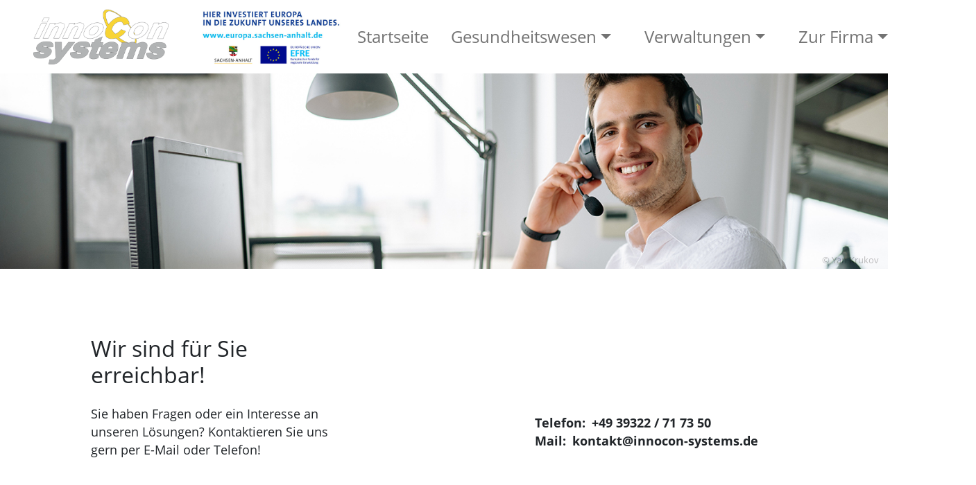

--- FILE ---
content_type: text/html; charset=ISO-8859-1
request_url: https://innocon-systems.de/wnf/navbar/wnf.php?oid=13
body_size: 2541
content:
<!DOCTYPE html>
<html lang="de">
<head>
<meta http-equiv="Content-Type" content="text/html; charset=iso-8859-1" />
<title>Innocon Systems GmbH</title>
<link rel="shortcut icon" type="image/x-icon" href="../../favicon.png" /><link rel="stylesheet" href="../customizing/layouts/inno21/layout.css" type="text/css"></link>
<link rel="stylesheet" href="../modules/bootstrap/bootstrap-5.0.0-beta3-dist/css/bootstrap.min.css" type="text/css"></link>
<link rel="stylesheet" href="../modules/fontawesome6/css/all.min.css" type="text/css"></link>
<link rel="stylesheet" href="../customizing/templates/wnf_fckeditor/fckeditor.css" type="text/css"></link>
<script type="text/javascript" src="../modules/jquery/js/jquery-3.4.1.min.js"></script>
<script type="text/javascript" src="../modules/bootstrap/bootstrap-5.0.0-beta3-dist/js/bootstrap.min.js"></script>
<script type="text/javascript" src="wnf.js"></script>
<script type="text/javascript" src="../customizing/layouts/inno21/layout.js"></script>
<script type="text/javascript">		var s_sid="";
		var i_oid="13";
		var b_login="";
		var i_loginCallOid="13"</script>
<meta name="author" content="wnfadmin" />
<meta name="copyright" content="wnfadmin" />

<meta http-equiv="Content-Style-Type" content="text/css" />
<meta name="designer" content="sdevic.de" />
<meta name="generator" content="WebNavigationFramework_3.9 (WNF)" />
<meta http-equiv="expires" content="43200">
<meta name="viewport" content="<width=device-width, initial-scale=1"></head>
<body>
<div class="container-fluid p-0"><nav class="navbar navbar-expand-lg navbar-light bg-white"><div class="container-fluid px-4 px-md-5"><a class="navbar-brand" href="wnf.php?oid=11&sid="><img src="../customizing/layouts/inno21/images/logo_innocon_120.png" aria-label="Innocon Systems GmbH Logo"><img src="../customizing/layouts/inno21/images/efre_website.jpg" aria-label="EFRE Foerderung"  class="ms-5"></a><button class="navbar-toggler" type="button" data-bs-toggle="collapse" data-bs-target="#navbarSupportedContent" aria-controls="navbarSupportedContent" aria-expanded="false" aria-label="Toggle navigation"><span class="navbar-toggler-icon"></span></button><div class="collapse navbar-collapse justify-content-end" id="navbarSupportedContent"><ul class="navbar-nav text-end">
<li class="nav-item fs-3"><a class="nav-link" href="wnf.php?oid=49">Startseite</a></li><li class="nav-item dropdown"><a class="nav-link dropdown-toggle fs-4 mx-md-3" href="#" id="oid_12" role="button" data-bs-toggle="dropdown" >Gesundheitswesen</a><ul class="dropdown-menu mx-md-4 p-3 shadow border-0"><li><a class="dropdown-item text-end text-md-start fs-4 m-1" href="wnf.php?oid=15&sid=">Zuweiserportale</a></li><li><a class="dropdown-item text-end text-md-start fs-4 m-1" href="wnf.php?oid=16&sid=">Patientenportale</a></li><li><a class="dropdown-item text-end text-md-start fs-4 m-1" href="wnf.php?oid=14&sid=">Digitale Formulare</a></li><li><a class="dropdown-item text-end text-md-start fs-4 m-1" href="wnf.php?oid=17&sid=">Digital Drucken & Signieren</a></li><li><a class="dropdown-item text-end text-md-start fs-4 m-1" href="wnf.php?oid=18&sid=">SMS & E-Mail Benachichtigungen</a></li><li><a class="dropdown-item text-end text-md-start fs-4 m-1" href="wnf.php?oid=19&sid=">Intelligente Benutzeridentifikation</a></li><li><a class="dropdown-item text-end text-md-start fs-4 m-1" href="wnf.php?oid=20&sid=">Materiallogistik</a></li></ul><li class="nav-item dropdown"><a class="nav-link dropdown-toggle fs-4 mx-md-3" href="#" id="oid_27" role="button" data-bs-toggle="dropdown" >Verwaltungen</a><ul class="dropdown-menu mx-md-4 p-3 shadow border-0"><li><a class="dropdown-item text-end text-md-start fs-4 m-1" href="wnf.php?oid=28&sid=">„Digitales Rathaus“</a></li><li><a class="dropdown-item text-end text-md-start fs-4 m-1" href="wnf.php?oid=29&sid=">Terminbuchungssystem</a></li><li><a class="dropdown-item text-end text-md-start fs-4 m-1" href="wnf.php?oid=34&sid=">Antragsdienste</a></li><li><a class="dropdown-item text-end text-md-start fs-4 m-1" href="wnf.php?oid=35&sid=">Digital Drucken & Signieren</a></li><li><a class="dropdown-item text-end text-md-start fs-4 m-1" href="wnf.php?oid=36&sid=">Serviceterminal</a></li><li><a class="dropdown-item text-end text-md-start fs-4 m-1" href="wnf.php?oid=37&sid=">SMS & E-Mail Benachichtigungen</a></li><li><a class="dropdown-item text-end text-md-start fs-4 m-1" href="wnf.php?oid=38&sid=">Digitaler Postversand</a></li></ul><li class="nav-item dropdown"><a class="nav-link dropdown-toggle fs-4 mx-md-3" href="#" id="oid_43" role="button" data-bs-toggle="dropdown" >Zur Firma</a><ul class="dropdown-menu mx-md-4 p-3 shadow border-0"><li><a class="dropdown-item text-end text-md-start fs-4 m-1" href="wnf.php?oid=44&sid=">Wer wir sind</a></li><li><a class="dropdown-item text-end text-md-start fs-4 m-1" href="wnf.php?oid=45&sid=">Wieder was Neues ...</a></li><li><a class="dropdown-item text-end text-md-start fs-4 m-1" href="wnf.php?oid=48&sid=">Pressemitteilungen</a></li><li><a class="dropdown-item text-end text-md-start fs-4 m-1" href="wnf.php?oid=46&sid=">Jobangebote</a></li><li><a class="dropdown-item text-end text-md-start fs-4 m-1" href="wnf.php?oid=47&sid=">Start-Up gründen</a></li></ul>
<li class="nav-item fs-3"><a class="nav-link" href="wnf.php?oid=13">Kontakt</a></li></ul></div></nav></div><div id="res"></div><main id="main">
<div class="tpl_13 " docnr="96" title="Header"><div><div class="position-relative">
  <img src="../customizing/layouts/inno21/images/Kontakt.jpg" class="img-fluid w-100 mb-md-5 pb-md-5 mb-5 img-hochformat" alt="Ein junger, freundlicher Mann mit Headset vor dem Computer im Büro">
  <p class="text-end m-0 p-0 mb-md-5 pb-md-5 mb-5 lh-base bildnachweisDark">© Yan Krukov</p>
</div>

<div class="container-fluid mx-md-0 px-md-0 mb-md-4 pb-md-4">
  <div class="row align-items-center gx-0">
    <div class="col-md-4 offset-md-1 px-4 lh-base">
      <h2 class="text-start mb-4">Wir sind für Sie erreichbar!</h2>
    </div>
   </div>
   <div class="row align-items-center gx-0">
    <div class="col-md-4 offset-md-1 px-4 lh-base">
      <p class="text-start">
Sie haben Fragen oder ein Interesse an unseren Lösungen? Kontaktieren Sie uns gern per E-Mail oder Telefon! </p>
    </div>
    <div class="col-md-4 offset-md-2 px-4 lh-base">
      <p class="text-start fw-bold">
Telefon:&#8194;+49 39322 / 71 73 50
<br>
Mail:&#8194;<a href="mailto:kontakt@innocon-systems.de?subject=Kontaktaufnahme%20aus%20dem%20Web" class="nav-link d-inline p-0 link-dark hoverUnderline">kontakt@innocon-systems.de</a></p>
    </div>
  </div>
</div></div></div>
<div class="tpl_13 " docnr="97" title="Footer Social Media"><div><div class="container-fluid mx-md-0 px-md-0 mt-md-5 py-5 mt-4 colorBlue">
  <div class="row py-md-5 gx-0">
    <div class="col-md-8 offset-md-2 px-4 lh-base">
      <h3 class="mb-4 text-light">Bleiben Sie auf dem Laufenden und folgen Sie uns auf Instagram!</h3>
      <a href="https://www.instagram.com/innocon.systems/?hl=de" target="_blank" class="btn btn-outline-secondary border-2 mt-md-3 colorWhite fs-5">Instagram</a>
    </div>
  </div>
</div></div></div></main><footer class="container-fluid my-5 mt-md-4 pt-md-3" id="foot">
	    <div class="row gx-0">
	        <div class="col-md-3 px-4 px-md-5 text-start lh-base">
	            <ul class="navbar-nav mb-3">
	                <li>Innocon Systems GmbH</li>
	                <li>Kirchstra&szlig;e 50</li>
	                <li>39590 Tangerm&uuml;nde</li>
	            </ul>
	        </div>
	        <div class="col-md-3 px-4 px-md-5 text-start lh-base">
	            <ul class="navbar-nav mb-3">
	                <li><a href="mailto:kontakt@innocon-systems.de?subject=Kontaktaufnahme%20aus%20dem%20Web" class="nav-link p-0 link-dark hoverUnderline">kontakt&commat;innocon-systems.de</a></li>
	                <li>Telefon: +49 39322 / 71 73 50</li>
	                <li><img class="mt-3 ms-4" src="../customizing/layouts/inno21/images/TR-Testmark_9000022534_DE_RGB_without-QR-Code.jpg"></li>
	            </ul>
	        </div>
	        <div class="col-md-3 px-4 px-md-5 text-start lh-base">
	            <ul class="navbar-nav mb-3">
	                <li>Folgen Sie uns bei</li>
	                <li><a href="https://twitter.com/gmbhinnocon?lang=de" class="nav-link p-0 link-dark hoverUnderline" target="_blank"><div class="openSansBold d-inline">Twitter</div> (Gesundheitswesen)</a></li>
                       <li><a href="https://twitter.com/irathaus?lang=de" class="nav-link p-0 link-dark hoverUnderline" target="_blank"><div class="openSansBold d-inline">Twitter</div> (Kommunalwesen)</a></li>
	                <li><a href="https://www.instagram.com/innocon.systems/?hl=de" class="nav-link p-0 link-dark hoverUnderline openSansBold" target="_blank">Instagram</a></li>
	            </ul>
	        </div>
	        <div class="col-md-3 px-4 px-md-5 text-start lh-base"><ul class="navbar-nav mb-3"><li><a href="wnf.php?oid=22&amp;sid=" class="nav-link p-0 link-dark hoverUnderline">Datenschutzerkl&auml;rung</a></li><li><a href="wnf.php?oid=21&amp;sid=" class="nav-link p-0 link-dark hoverUnderline">Impressum</a></li><li><a href="#" class="_login nav-link p-0 link-dark hoverUnderline">Login</a></li><li class="nav-link p-0 pt-1 madeIn">&#127465;&#127466; made in Tangerm&uuml;nde</li></ul></div></div><div class="row mt-2"><div class="col px-4 bnrlogin"></div></div></footer><div id="_loginBox"></div></div></body></html>

--- FILE ---
content_type: text/css
request_url: https://innocon-systems.de/wnf/customizing/layouts/inno21/layout.css
body_size: 2791
content:
@charset "ISO-8859-1";
/*@IMPORT url("reset.css");*/
@IMPORT url("gstyle.css");
@IMPORT url("fonts/rajdhani/rajdhani.css");
@IMPORT url("fonts/open-sans/import_open_sans.css");


body {
	text-align:center;
	font-family: 'Open Sans',Arial, Helvetica, sans-serif !important;
	font-size: 1.1rem !important;
	}	
/* Drucklayout */
@media print{
	body #wrapper #side,
	body #wrapper #add,
	body #wrapper #foot,
	body #wrapper #banner{
		display:none;
	}
	
	body .noPrint{
		display:none;
	}
}

/* Horizontale Scrollbalken enfernen 
.row {
	--bs-gutter-x: 0 !important;
}*/


/* Navbar*/
div#navbarSupportedContent li.fs-3 {
	font-size: calc(1.275rem + 0.3vw) !important;
}
@media (min-width: 1200px) {
	div#navbarSupportedContent li.fs-3 {
	    font-size: 1.5rem !important;
	}
}
.navbar-light .navbar-toggler {
	border-color: #fff !important;
	
}
a.navbar-brand > img {
	height: 80px !important;
}
@media (max-width:992px) {
	a.navbar-brand > img {
		height: 50px !important;
	}
}
.dropdown-item.active, .dropdown-item:active {
  background-color: #6c757d !important;
}


/* Farben */
.colorHC {
	color:#5b8cba !important;	
	border-color: #5b8cba !important;	
}
.colorHC:hover,
.btn-check:checked + .colorHC, .btn-check:active + .colorHC, 
.colorHC:active, .colorHC.active, .colorHC.dropdown-toggle.show, .colorHC.active {
	color:#ffffff !important;
	border-color: #5b8cba !important;
	background-color: #5b8cba !important;
	text-decoration: none;
}
.colorHCicon {
	color: #5b8cba !important;
}
.colorLOG {
	color:#c99e6b !important;	
	border-color: #c99e6b !important;
}	
.colorLOG:hover, 
.btn-check:checked + .colorLOG, .btn-check:active + .colorLOG, 
.colorLOG:active, .colorLOG.active, .colorLOG.dropdown-toggle.show .colorLOG.active {
	color:#ffffff !important;
	border-color: #c99e6b !important;
	background-color: #c99e6b !important;
	text-decoration: none;
}
.colorLOGicon {
	color: #c99e6b !important;
}
.colorGOV {
	color:#687260 !important;	
	border-color: #687260 !important;
}	
.colorGOV:hover, 
.btn-check:checked + .colorGOV, .btn-check:active + .colorGOV, 
.colorGOV:active, .colorGOV.active, .colorGOV.dropdown-toggle.show .colorGOV.active {
	color:#ffffff !important;
	border-color: #687260 !important;
	background-color: #687260 !important;
	text-decoration: none;
}
.colorGOVicon {
	color: #687260 !important;
}
.colorWhite {
	color: #fff !important;	
	border-color: #fff !important;
}
.colorWhite:hover, 
.btn-check:checked + .colorWhite, .btn-check:active + .colorWhite, 
.colorWhite:active, .colorWhite.active, .colorWhite.dropdown-toggle.show {
	color:#aebfc5 !important;
	border-color: #fff !important;
	background-color: #fff !important;
	text-decoration: none;
}
.colorBlueIcon {
	color: #aebfc5 !important;
}
.colorBlue {
	background-color: #aebfc5 !important;
}
.colorBlueSlider {
	color:#fff !important;
	background: #aebfc5 !important;	
	border-color: #aebfc5 !important;	
}
.colorBlueSlider:hover,
.btn-check:checked + .colorBlueSlider, .btn-check:active + .colorBlueSlider, 
.colorBlueSlider:active, .colorBlueSlider.active, .colorBlueSlider.dropdown-toggle.show {
	color:#ffffff !important;
	border-color: #aebfc5 !important;
	background-color: #aebfc5 !important;
	text-decoration: none;
}
.colorBlueButton {
	color:#aebfc5 !important;
	background: #fff !important;	
	border-color: #aebfc5 !important;	
}
.colorBlueButton:hover,
.btn-check:checked + .colorBlueButton, .btn-check:active + .colorBlueButton, 
.colorBlueButton:active, .colorBlueButton.active, .colorBlueButton.dropdown-toggle.show {
	color:#ffffff !important;
	border-color: #aebfc5 !important;
	background-color: #aebfc5 !important;
	text-decoration: none;
}
.colorDarkGray {
	background-color: #2e4263 !important;
}
.colorDarkGrayButton {
	color:#fff !important;
	background: #2e4263 !important;	
	border-color: #fff !important;	
}
.colorDarkGrayButton:hover,
.btn-check:checked + .colorDarkGrayButton, .btn-check:active + .colorDarkGrayButton, 
.colorDarkGrayButton:active, .colorDarkGrayButton.active, .colorDarkGrayButton.dropdown-toggle.show {
	color:#2e4263 !important;
	border-color: #fff !important;
	background-color: #fff !important;
	text-decoration: none;
}
.fc-HC {
	color:#5b8cba !important;
}
.fc-HC:hover {
	text-decoration: underline;
}
.fc-GOV {
	color:#687260 !important;
}
.fc-GOV:hover {
	text-decoration: underline;
}
.fc-LOG {
	color:#c99e6b !important;
}
.fc-LOG:hover {
	text-decoration: underline;
}
.fc-Blue {
	color: #aebfc5 !important;
}
.fc-Blue:hover {
	text-decoration: underline;
}
.pageHover:hover {
	text-decoration: underline;
}
.colorRefHC {
	color:#5b8cba !important;	
}
.colorRefHC:hover, .colorRefHC.active {
	text-decoration: underline;
}
.colorRefGOV {
	color:#687260 !important;	
}
.colorRefGOV:hover, .colorRefGOV.active {
	text-decoration: underline;
}
.colorRefLOG {
	color:#c99e6b !important;	
}
.colorRefLOG:hover, .colorRefLOG.active {
	text-decoration: underline;
}
.accordion-button:not(.collapsed) {
  color: #fefefe !important;
  background-color: #aebfc5 !important;
  box-shadow: none !important;
}
.accordion-button:not(.collapsed)::after {
  background-image: url("data:image/svg+xml,%3csvg xmlns='http://www.w3.org/2000/svg' viewBox='0 0 16 16' fill='%23fefefe'%3e%3cpath fill-rule='evenodd' d='M1.646 4.646a.5.5 0 0 1 .708 0L8 10.293l5.646-5.647a.5.5 0 0 1 .708.708l-6 6a.5.5 0 0 1-.708 0l-6-6a.5.5 0 0 1 0-.708z'/%3e%3c/svg%3e") !important;
}
.accordion-button:focus {
  border-color: none !important;
  box-shadow: none !important;
}




/* Nomic Logo */
.rajdhani {
	font-family: 'Rajdhani', Arial, Helvetica, sans-serif !important;
	font-size: 2.2rem;
	font-weight: bold !important;
	color: #fff;
}
.colorNomic {
	color: #0716a3;
}


/* Font*/
.openSansBold {
	font-weight: 700 !important;
}

/* sticky button */
.stickyButton {
	position: fixed;
	z-index: 9;
	bottom: 15px;
	left: calc(100% - 75px);
	width: 60px;
	height: 60px;
	visibility: visible;
	background-color: #f8d434 !important;
	border-radius: 50% !important;
}
button i.fa-bell-on {
	animation-name: ringBell;
	animation-duration: 1s;
	animation-direction:alternate-reverse;
	animation-iteration-count: infinite;
}
@keyframes ringBell {
	from {transform: rotate(-45deg)}
	to {transform: rotate(45deg)}
}


	
/* Slider & Header */
.catHeader,
#landingSlide .carousel-item {
    height: 80vh;
    transition-property: transform;
    transition-duration:1s;
    transition-timing-function:ease;
    trasnition-delay:1s
}

.catHeader > img,
.carousel-item > div.grayscale,
.carousel-item > div.grayscale > img.background {
    height: 100%;
    object-fit: cover;
    object-position:top;
}
.catHeader > .catCaption,
.carousel-item > .carousel-caption{
	bottom:10% !important;
	left: 5% !important;
	right: 5% !important;
}
.catHeader > .catCaption > img,
.carousel-item > .carousel-caption > img{
	width:140px;
}
.catHeader > .catCaption > div.divider,
.carousel-item > .carousel-caption > hr.divider{
	width: 15%;
	height: 5px;
	opacity: 1;
}
.catHeader > .catCaption > h5,
.carousel-item > .carousel-caption > h5 {
	font-size:4rem;
	hyphens:auto;
}
#bildHCslider {
  background: linear-gradient(to right, rgba(0,0,0,.5) ,transparent 80%),
              url('images/startseite_kliniken.jpg') no-repeat center center / cover;
}
#bildGOVslider {
  background: linear-gradient(to right, rgba(0,0,0,.5) ,transparent 80%),
              url('images/startseite_behoerden.jpg') no-repeat center center / cover;
}
#bildLOGslider {
  background: linear-gradient(to right, rgba(0,0,0,.5) ,transparent 80%),
              url('images/startseite_logistik.jpg') no-repeat center center / cover;
}
.bildnachweis {
	position: absolute;
	bottom: 1% !important;
	right: 1% !important;
	color: rgba(255,255,255,.25);
	font-size: 0.8rem;
}
.bildnachweisDark {
	position: absolute;
	bottom: 1% !important;
	right: 1% !important;
	color: rgba(0,0,0,.25);
	font-size: 0.8rem;
}

@media (max-aspect-ratio: 1/1) {
	.catHeader > .catCaption,
	.carousel-item > .carousel-caption{
		bottom:5% !important;
		left: 7% !important;
		right: 7% !important;
	}
	#bildHCslider {
  		background: linear-gradient(to top, rgba(0,0,0,.6) ,transparent 100%),
            		url('images/hochformat_startseite_klinik.jpg') no-repeat center center / cover;
		}
	#bildGOVslider {
  		background: linear-gradient(to top, rgba(0,0,0,.6) ,transparent 100%),
              		url('images/hochformat_startseite_behoerden.jpg') no-repeat center center / cover;
		}
	#bildLOGslider {
  		background: linear-gradient(to top, rgba(0,0,0,.6) ,transparent 100%),
              		url('images/hochformat_startseite_logistik.jpg') no-repeat center center / cover;
		}
	.catHeader > .catCaption > img,
	.carousel-item > .carousel-caption > img{
		width:80px;
	}
	.catHeader > .catCaption > div.divider,
	.carousel-item > .carousel-caption > hr.divider{
		width: 40%;
		height: 5px;
		opacity: 1;
	}
}



/* product-cards */
div.products div.card > i{
	font-size: 5rem;
}


div#chevron-down{
	font-size:4em;
	color:#e0e0e0;
}

/* Text + Bild Dokumente*/
.eyeimg > img {
    height: 100%;
    width: 100%;
    object-fit: cover;
} 
.radius {
	border-radius: 20px;
}



	
/* MAIN-CONTENT */

/* Produktuebersichten */
#bildHC {
  background: linear-gradient(to right, rgba(0,0,0,.5) ,transparent 80%),
              url('images/HC_produktuebersicht_header.jpg') no-repeat center center / cover;
}
#bildGOV {
  background: linear-gradient(to right, rgba(0,0,0,.5) ,transparent 80%),
              url('images/startseite_behoerden.jpg') no-repeat center center / cover;
}
#bildLOG {
  background: linear-gradient(to right, rgba(0,0,0,.5) ,transparent 80%),
              url('images/I_produktuebersicht_header.jpg') no-repeat center center / cover;
}

.view70 {
    height: 70vh;
}


@media (max-aspect-ratio: 1/1) {
	#bildHC {
  		background: linear-gradient(to top, rgba(0,0,0,.6) ,transparent 100%),
            		url('images/hochformat_produktuebersicht_HC.jpg') no-repeat center center / cover;  		
		}
	#bildGOV {
  		background: linear-gradient(to top, rgba(0,0,0,.6) ,transparent 100%),
              		url('images/hochformat_startseite_behoerden.jpg') no-repeat center center / cover;
		}
	#bildLOG {
  		background: linear-gradient(to top, rgba(0,0,0,.6) ,transparent 100%),
              		url('images/hochformat_produktuebersicht_I.jpg') no-repeat center center / cover;
		}
	.img-hochformat {
		height: 15vh !important;
		object-fit: cover;
	}
} 

/* FOOTER */
div#foot div.row div.bnrlogin button a {
	text-decoration: none;
	color: #fff;
}
button.colorBlueSlider a {
	color: #fff;
	text-decoration: none;
}
.madeIn {
	font-size: .9rem;
}
/*
div#foot{
	background: #8d908c;
}

div#foot ul{
	margin-bottom:0px;
}
	
div#foot ul li a{
	color:#ffffff;	
	text-decoration:none;
}
a.hoverUnderline:hover {
    text-decoration: underline;
}

@media(max-height:700px){
	.catHeader > .catCaption,
	.carousel-item > .carousel-caption{
		bottom:15%;
	}
}*/
@media(max-width:768px){
	/*.catHeader > .catCaption,
	.carousel-item > .carousel-caption{
		bottom:15%;
	}*/
	.catHeader > .catCaption > h5,
	.carousel-item > .carousel-caption > h5 {
		font-size:2.5rem;
	}	
	.displayNone {
	visibility: hidden;
	}
	
	.dropdown-item {
	padding: .25rem 0 !important;
	white-space: break-spaces !important;
	}
}

/* Paragraphen */
p {
	hyphens: auto;
	hyphenate-limit-chars: auto 3;
	hyphenate-limit-lines: 4;
	-webkit-hyphens: auto;
	-webkit-hyphenate-limit-chars: 2 3;
	-webkit-hyphenate-limit-lines: 4;
	-ms-hyphens: auto;
	-ms-hyphenate-limit-chars: auto 3;
	-ms-hyphenate-limit-lines: 4;
}

h2 {
	hyphens: auto;
	hyphenate-limit-chars: auto 3;
	hyphenate-limit-lines: 4;
	-webkit-hyphens: auto;
	-webkit-hyphenate-limit-chars: 2 3;
	-webkit-hyphenate-limit-lines: 4;
	-ms-hyphens: auto;
	-ms-hyphenate-limit-chars: auto 3;
	-ms-hyphenate-limit-lines: 4;
}

.title {
	font-size: 3rem !important;
	hyphens: auto;
}
@media(max-width:768px){
	.title {
	font-size: calc(1.425rem + 2.1vw) !important;
	hyphens: auto;
}
}



--- FILE ---
content_type: text/css
request_url: https://innocon-systems.de/wnf/customizing/templates/wnf_fckeditor/fckeditor.css
body_size: 710
content:
@CHARSET "ISO-8859-1";

div.tpl_13 > div > h5{
	padding-left:0px;
}

div.tpl_13 > div{
	line-height: 2em;
}

div.tpl_13 ul {
	margin:0px 0px 0px 15px;
	
	list-style-type: disc;
	list-style-position:inside;
}
/* CG20240722 Problem mit FontAwesome-Update -> wieder Standard-ListItems
div.tpl_13 ul li{
	position:relative;
	padding-left:25px;
	display:block;
	width:auto;
}
div.tpl_13 ul li:before{
	margin-right:10px;
	content: "\f101" ;
	font-family: FontAwesome;
	left:0px;
	position:absolute;
}*/
div.tpl_13 ul li ul li:before{
	content: "\f105" ;
	font-family: FontAwesome;
	position:absolute;
	left:0px;
}
div.tpl_13 ul li>p{
	margin:0px;
}


div.tpl_13 ol{
	margin:0px 0px 0px 20px;
	list-style:decimal;
}

/* Option: auf_zuklappen */
div.tpl_13 > h4 >i{
	display:none;
	margin-right:5px;
	color:#999999;
}
div.tpl_13 .tglu{
	padding:6px 0px 2px 25px;
	border:1px solid #eeeeee;
	min-height:1em;
	cursor:pointer;	
}

div.tpl_13 > h4.tglu:not(.activ) >i.fa-chevron-right{
	display:inline-block;
}
div.tpl_13 > h4.tglu.activ >i.fa-chevron-down{
	display:inline-block;
}
div.tpl_13 .tglu div{
	float:left;
	margin-left:-22px;
	margin-top:-8px;
	width:27px;
	height:30px;
	background:url("images/krpfeil_rechts_kl.png") no-repeat 4px 8px;
	}
	
div.tpl_13 .tglu:hover div{
	background:url("images/krpfeil_rechts_gr.png") no-repeat 2px 6px;
	}
div.tpl_13 .activ div{
	background:url("images/krpfeil_unten_kl.png") no-repeat 4px 8px;
	}
div.tpl_13 .activ:hover div{
	background:url("images/krpfeil_unten_gr.png") no-repeat 2px 6px;
	}
	
	
	
div.tpl_13 table td{
	padding:5px;
}	
div.tpl_13 table thead tr{
	background-color:#dde9d6;
}
div.tpl_13 table.ausbildungsorte{
	font-size:13px;	
}
div.tpl_13 table.ausbildungsorte thead tr th {
	font-size:15px;
	weight:700;
}


--- FILE ---
content_type: text/css
request_url: https://innocon-systems.de/wnf/customizing/layouts/inno21/gstyle.css
body_size: 1536
content:
@CHARSET "ISO-8859-1";
/* globale Layouteinstellungen */


sup{
	font-size:0.8em;
	vertical-align:super;
}
sub{
	font-size:0.8em;
	vertical-align:sub;
}
strong{
	font-weight:700;
}
em{
	font-style:italic;
}
u {
	text-decoration:underline;
}
p {
	margin: 8px 0px 8px 0px;
}

/* Tabellenlayout */
	/*header*/
[border="1"] tbody tr th{
	border:1px solid #000000;
	border-collapse:collapse;
	background:#eaeaea;
}

	/*zellen*/
[border="1"] td{
	border:1px solid #000000;
	border-collapse:collapse;
}

a {
	text-decoration:none;
}
a:hover {
	text-decoration:underline;
}
div#main a{
	
	color:#333333;
}
div#side a,
div#add a{
	color:#5b7981;
	/*2e743b*/
}

/* inner Headlines */

#main [docnr] ol, 
#main [docnr] ul{
	margin-left:20px;
}

#main [docnr] ol{
	list-style:decimal outside none;
}

#main [docnr] ul{
	list-style:disc outside none;
}

/* Content der Templates */
div#main > div > div{
	/*margin:5px 0px 0px 0px;*/

}
div#side > div > div{
	margin:5px 0px 0px 0px;
	color:#5b7981;
	font-size:0.9em;
}

/* LOGIN-Dialog */
/* http://www.alessioatzeni.com/blog/login-box-modal-dialog-window-with-css-and-jquery/ */

div#login-box a { 
	display:inline-block;
	position:absolute;
	top:-20px;
	right:-20px;
	width:30px;
	height:30px;
	text-decoration:none; 
	color:#00c6ff;
	background:url(images/close_pop.png) no-repeat;
}

div#login-box .btn-sign {
	width:460px;
	margin-bottom:20px;
	margin:0 auto;
	padding:20px;
	border-radius:5px;
	background: -moz-linear-gradient(center top, #00c6ff, #018eb6);
    background: -webkit-gradient(linear, left top, left bottom, from(#00c6ff), to(#018eb6));
	background:  -o-linear-gradient(top, #00c6ff, #018eb6);
    filter: progid:DXImageTransform.Microsoft.gradient(startColorStr='#00c6ff', EndColorStr='#018eb6');
	text-align:center;
	font-size:36px;
	color:#fff;
	text-transform:uppercase;
}
#mask {
	display: none;
	background: #000; 
	position: fixed; left: 0; top: 0; 
	z-index: 10;
	width: 100%; height: 100%;
	opacity: 0.8;
	z-index: 999;
}

div#_loginBox .login-popup{
	display:none;
	background: #333;
	padding: 10px; 	
	border: 2px solid #ddd;
	float: left;
	font-size: 1.2em;
	position: fixed;
	top: 50%; left: 50%;
	z-index: 99999;
	box-shadow: 0px 0px 20px #999;
	-moz-box-shadow: 0px 0px 20px #999; /* Firefox */
    -webkit-box-shadow: 0px 0px 20px #999; /* Safari, Chrome */
	border-radius:3px 3px 3px 3px;
    -moz-border-radius: 3px; /* Firefox */
    -webkit-border-radius: 3px; /* Safari, Chrome */
}

div#login-box fieldset { 
	border:none; 
}

div#login-box form.signin .textbox label { 
	display:block; 
	padding-bottom:7px; 
}

div#login-box form.signin .textbox span { 
	display:block;
}

div#login-box form.signin p, form.signin span { 
	color:#999; 
	font-size:11px; 
	line-height:18px;
} 

div#login-box form.signin .textbox input { 
	background:#666666; 
	border-bottom:1px solid #333;
	border-left:1px solid #000;
	border-right:1px solid #333;
	border-top:1px solid #000;
	color:#fff; 
	border-radius: 3px 3px 3px 3px;
	-moz-border-radius: 3px;
    -webkit-border-radius: 3px;
	font:13px Arial, Helvetica, sans-serif;
	padding:6px 6px 4px;
	width:200px;
}

div#login-box form.signin input:-moz-placeholder { color:#bbb; text-shadow:0 0 2px #000; }
div#login-box form.signin input::-webkit-input-placeholder { color:#bbb; text-shadow:0 0 2px #000;  }

div#login-box .button { 
	background: -moz-linear-gradient(center top, #f3f3f3, #dddddd);
	background: -webkit-gradient(linear, left top, left bottom, from(#f3f3f3), to(#dddddd));
	background:  -o-linear-gradient(top, #f3f3f3, #dddddd);
    filter: progid:DXImageTransform.Microsoft.gradient(startColorStr='#f3f3f3', EndColorStr='#dddddd');
	border-color:#000; 
	border-width:1px;
	border-radius:4px 4px 4px 4px;
	-moz-border-radius: 4px;
    -webkit-border-radius: 4px;
	color:#333;
	cursor:pointer;
	display:inline-block;
	padding:6px 6px 4px;
	margin-top:10px;
	font:12px; 
	width:214px;
}

div#login-box .button:hover { background:#ddd; }
div#login-box div#lgnMsg{
	margin:8px 0px 0px 0px;
	font-size:1.0em;
	color:#FCD7A6;
}

button.btnLoginStay{
	height:20px;
	background-image:url('images/key_add.png') !important;
	background-repeat:no-repeat !important;
	background-position:5px center !important;
}

button#btnLoginStay.hashLogin{
	background-image:url('images/key_delete.png');
}


--- FILE ---
content_type: text/css
request_url: https://innocon-systems.de/wnf/customizing/layouts/inno21/fonts/rajdhani/rajdhani.css
body_size: 213
content:
@CHARSET "ISO-8859-1";
@font-face {
  font-family: 'Rajdhani';
  font-style: normal;
  font-weight: 300;
  src: local('Rajdhani Light'), local('Rajdhani-Light'), url(Rajdhani-Light.woff) format('woff');
}
@font-face {
  font-family: 'Rajdhani';
  font-style: normal;
  font-weight: 500;
  src: local('Rajdhani Medium'), local('Rajdhani-Medium'), url(Rajdhani-Medium.woff) format('woff');
}
@font-face {
  font-family: 'Rajdhani';
  font-style: normal;
  font-weight: 600;
  src: local('Rajdhani SemiBold'), local('Rajdhani-SemiBold'), url(Rajdhani-SemiBold.woff) format('woff');
}
@font-face {
  font-family: 'Rajdhani';
  font-style: normal;
  font-weight: 700;
  src: local('Rajdhani Bold'), local('Rajdhani-Bold'), url(Rajdhani-Bold.woff) format('woff');
}

--- FILE ---
content_type: text/css
request_url: https://innocon-systems.de/wnf/customizing/layouts/inno21/fonts/open-sans/import_open_sans.css
body_size: 584
content:
@charset "ISO-8859-1";

/* * * * * Schriftarten */
/* open-sans-300 - latin */
@font-face {
  font-family: 'Open Sans';
  font-style: normal;
  font-weight: 300;
  src: url('open-sans-v18-latin-300.eot'); /* IE9 Compat Modes */
  src: local(''),
       url('open-sans-v18-latin-300.eot?#iefix') format('embedded-opentype'), /* IE6-IE8 */
       url('open-sans-v18-latin-300.woff2') format('woff2'), /* Super Modern Browsers */
       url('open-sans-v18-latin-300.woff') format('woff'), /* Modern Browsers */
       url('open-sans-v18-latin-300.ttf') format('truetype'), /* Safari, Android, iOS */
       url('open-sans-v18-latin-300.svg#OpenSans') format('svg'); /* Legacy iOS */
}

/* open-sans-300italic - latin */
@font-face {
  font-family: 'Open Sans';
  font-style: italic;
  font-weight: 300;
  src: url('open-sans-v18-latin-300italic.eot'); /* IE9 Compat Modes */
  src: local(''),
       url('open-sans-v18-latin-300italic.eot?#iefix') format('embedded-opentype'), /* IE6-IE8 */
       url('open-sans-v18-latin-300italic.woff2') format('woff2'), /* Super Modern Browsers */
       url('open-sans-v18-latin-300italic.woff') format('woff'), /* Modern Browsers */
       url('open-sans-v18-latin-300italic.ttf') format('truetype'), /* Safari, Android, iOS */
       url('open-sans-v18-latin-300italic.svg#OpenSans') format('svg'); /* Legacy iOS */
}

/* open-sans-regular - latin */
@font-face {
  font-family: 'Open Sans';
  font-style: normal;
  font-weight: 400;
  src: url('open-sans-v18-latin-regular.eot'); /* IE9 Compat Modes */
  src: local(''),
       url('open-sans-v18-latin-regular.eot?#iefix') format('embedded-opentype'), /* IE6-IE8 */
       url('open-sans-v18-latin-regular.woff2') format('woff2'), /* Super Modern Browsers */
       url('open-sans-v18-latin-regular.woff') format('woff'), /* Modern Browsers */
       url('open-sans-v18-latin-regular.ttf') format('truetype'), /* Safari, Android, iOS */
       url('open-sans-v18-latin-regular.svg#OpenSans') format('svg'); /* Legacy iOS */
}

/* open-sans-italic - latin */
@font-face {
  font-family: 'Open Sans';
  font-style: italic;
  font-weight: 400;
  src: url('open-sans-v18-latin-italic.eot'); /* IE9 Compat Modes */
  src: local(''),
       url('open-sans-v18-latin-italic.eot?#iefix') format('embedded-opentype'), /* IE6-IE8 */
       url('open-sans-v18-latin-italic.woff2') format('woff2'), /* Super Modern Browsers */
       url('open-sans-v18-latin-italic.woff') format('woff'), /* Modern Browsers */
       url('open-sans-v18-latin-italic.ttf') format('truetype'), /* Safari, Android, iOS */
       url('open-sans-v18-latin-italic.svg#OpenSans') format('svg'); /* Legacy iOS */
}

/* open-sans-600 - latin */
@font-face {
  font-family: 'Open Sans';
  font-style: normal;
  font-weight: 600;
  src: url('open-sans-v18-latin-600.eot'); /* IE9 Compat Modes */
  src: local(''),
       url('open-sans-v18-latin-600.eot?#iefix') format('embedded-opentype'), /* IE6-IE8 */
       url('open-sans-v18-latin-600.woff2') format('woff2'), /* Super Modern Browsers */
       url('open-sans-v18-latin-600.woff') format('woff'), /* Modern Browsers */
       url('open-sans-v18-latin-600.ttf') format('truetype'), /* Safari, Android, iOS */
       url('open-sans-v18-latin-600.svg#OpenSans') format('svg'); /* Legacy iOS */
}

/* open-sans-600italic - latin */
@font-face {
  font-family: 'Open Sans';
  font-style: italic;
  font-weight: 600;
  src: url('open-sans-v18-latin-600italic.eot'); /* IE9 Compat Modes */
  src: local(''),
       url('open-sans-v18-latin-600italic.eot?#iefix') format('embedded-opentype'), /* IE6-IE8 */
       url('open-sans-v18-latin-600italic.woff2') format('woff2'), /* Super Modern Browsers */
       url('open-sans-v18-latin-600italic.woff') format('woff'), /* Modern Browsers */
       url('open-sans-v18-latin-600italic.ttf') format('truetype'), /* Safari, Android, iOS */
       url('open-sans-v18-latin-600italic.svg#OpenSans') format('svg'); /* Legacy iOS */
}

/* open-sans-700 - latin */
@font-face {
  font-family: 'Open Sans';
  font-style: normal;
  font-weight: 700;
  src: url('open-sans-v18-latin-700.eot'); /* IE9 Compat Modes */
  src: local(''),
       url('open-sans-v18-latin-700.eot?#iefix') format('embedded-opentype'), /* IE6-IE8 */
       url('open-sans-v18-latin-700.woff2') format('woff2'), /* Super Modern Browsers */
       url('open-sans-v18-latin-700.woff') format('woff'), /* Modern Browsers */
       url('open-sans-v18-latin-700.ttf') format('truetype'), /* Safari, Android, iOS */
       url('open-sans-v18-latin-700.svg#OpenSans') format('svg'); /* Legacy iOS */
}

/* open-sans-700italic - latin */
@font-face {
  font-family: 'Open Sans';
  font-style: italic;
  font-weight: 700;
  src: url('open-sans-v18-latin-700italic.eot'); /* IE9 Compat Modes */
  src: local(''),
       url('open-sans-v18-latin-700italic.eot?#iefix') format('embedded-opentype'), /* IE6-IE8 */
       url('open-sans-v18-latin-700italic.woff2') format('woff2'), /* Super Modern Browsers */
       url('open-sans-v18-latin-700italic.woff') format('woff'), /* Modern Browsers */
       url('open-sans-v18-latin-700italic.ttf') format('truetype'), /* Safari, Android, iOS */
       url('open-sans-v18-latin-700italic.svg#OpenSans') format('svg'); /* Legacy iOS */
}

/* open-sans-800 - latin */
@font-face {
  font-family: 'Open Sans';
  font-style: normal;
  font-weight: 800;
  src: url('open-sans-v18-latin-800.eot'); /* IE9 Compat Modes */
  src: local(''),
       url('open-sans-v18-latin-800.eot?#iefix') format('embedded-opentype'), /* IE6-IE8 */
       url('open-sans-v18-latin-800.woff2') format('woff2'), /* Super Modern Browsers */
       url('open-sans-v18-latin-800.woff') format('woff'), /* Modern Browsers */
       url('open-sans-v18-latin-800.ttf') format('truetype'), /* Safari, Android, iOS */
       url('open-sans-v18-latin-800.svg#OpenSans') format('svg'); /* Legacy iOS */
}

/* open-sans-800italic - latin */
@font-face {
  font-family: 'Open Sans';
  font-style: italic;
  font-weight: 800;
  src: url('open-sans-v18-latin-800italic.eot'); /* IE9 Compat Modes */
  src: local(''),
       url('open-sans-v18-latin-800italic.eot?#iefix') format('embedded-opentype'), /* IE6-IE8 */
       url('open-sans-v18-latin-800italic.woff2') format('woff2'), /* Super Modern Browsers */
       url('open-sans-v18-latin-800italic.woff') format('woff'), /* Modern Browsers */
       url('open-sans-v18-latin-800italic.ttf') format('truetype'), /* Safari, Android, iOS */
       url('open-sans-v18-latin-800italic.svg') format('svg'); /* Legacy iOS */
}




--- FILE ---
content_type: application/javascript
request_url: https://innocon-systems.de/wnf/navbar/wnf.js
body_size: 1884
content:
$(document).ready(function(){
	
	
	// Textdokumente ein-ausblenden in der Anzeige (verwendet FCKEditor/tplid_13)	
	$(".tglu").click(function(){
		$(this).next().toggle('slow');
		$(this).toggleClass("activ");
	
		return false;
	}).next().hide();

	//LOGIN
	// Login-Dialog
	$("._login").click(function(evt) {
		evt.preventDefault();
		i_loginCallOid = i_oid;
		prepareLoginDialog();
		
	});
	
	//Systemsteuerung
	$("._system").click(function(event){
		
		event.preventDefault();
		window.location.href="wnf.php?oid="+i_oid+"&sid="+s_sid+"&o=_system";
		return false;
	});
	
	//Login Dialog nach Laden der Seite autom. anzeigen
	if (b_login == 1) {
		prepareLoginDialog();
	}
	
	//Login local hashen
	$(".btnLoginStay").click(function(){
		setAutoLoginCookie();
	});
		
});

function prepareLoginDialog(){
	
	//Dialog abrufen
	$.getJSON("wnfx.php", {
		"_ns" : "nav_",
		"_scr" : "x_login",
		"_metd" : "getLoginDialog",
		"_enc" : "std",
		"_odata" :  {
	     "s_sid"	:	s_sid
	    }
	})
	.done(function(pa_data){
		$("#_loginBox").html(pa_data['html']);
		openDialogLogin();
		$("#btnLogin").click(callLogin);
		$("form.signin input#password").keyup(function(e) { 
			if (e.keyCode == 13) $('form.signin button#btnLogin').trigger("click"); 
		});
	});
}

function setAutoLoginCookie(){
	
	//Dialog abrufen
	$.getJSON("wnfx.php", {
		"_ns" : "nav_",
		"_scr" : "x_login",
		"_metd" : "setAutoLoginCookie",
		"_enc" : "std",
		"_odata" :  {
	     "s_sid"	:	s_sid
	    }
	})
	.done(function(pa_data){	
		$('button.btnLoginStay').remove();
	});
}


/**
 * initiiert eine Anmeldung und verarbeitet das Ergebnis
 */
function callLogin(){

	//Daten abrufen
	$.getJSON("wnfx.php", {
		"_ns" : "nav_",
		"_scr" : "x_login",
		"_metd" : "callLogin",
		"_enc" : "std",
		"_odata" :  {
		 "s_sid"		: 	s_sid,
	     "s_username"	:	$("#login-box #username").val(),
	     "s_password"	:	$("#login-box #password").val(),
	     "i_loginCallOid":	i_loginCallOid
	    }
	})
	.done(function(pa_data){
		if (pa_data['s_sid']!='null'){
			window.location.href="wnf.php?oid="+pa_data['i_oid']+"&sid="+pa_data['s_sid'];
			
		}else{
			$("#login-box div#lgnMsg").html(pa_data['lgnmsg']);
		}
	});
}



/**
 * stellt einen Login-Dialog dar
 */
function openDialogLogin(){
		
	// Getting the variable's value from a link 
	//var loginBox = $(this).attr('href');
	var loginBox = '#login-box';
	
	//Fade in the Popup and add close button
	$(loginBox).fadeIn(300);
	
	//Set the center alignment padding + border
	var popMargTop = ($(loginBox).height() + 24) / 2; 
	var popMargLeft = ($(loginBox).width() + 24) / 2; 
	
	$(loginBox).css({ 
		'margin-top' : -popMargTop,
		'margin-left' : -popMargLeft
	});
	
	// Add the mask to body
	$('body').append('<div id="mask"></div>');
	$('#mask').fadeIn(300);
	
	//Focus
	$("#login-box input#username").focus();

	
	//Close EventHandler
	// When clicking on the button close or the mask layer the popup closed
	$('a.close, #mask').on('click', function() { 
	  $('#mask , .login-popup').fadeOut(300 , function() {
		$('#mask').remove();  
	  }); 
	return false;
	});

}	
	

	

/**
 * Diese Funktion loggt in die Javaskript-Konsole z.B. von Firebug
 * sollte diese, wie im Produktivsystem nicht vorhanden sein, passiert nichts (Exception wird gefangen und ignoriert)
 * @param msg zu loggende Nachricht (kann String oder Objekt, z.B. Exception) sein...
 */
function debugLog(msg)
{
	try {
		console.log(msg);
	} catch(e) { } //Fehler ignorieren (geloggt kann halt nur werden, wenn die Javaskript-Konsole funktioniert (also beim Debuggen im Testsystem).
}


/**
 * kennzeichnet ein Dokument als zur "Kenntnis genommen"
 */		
function setDokumentKenntnisnahme(pi_docnr){

//Meldung per AJAX bis zum Client schicken
	$.getJSON("wnfx.php", {
			"_ns" : "nav_",
			"_scr" : "x_docsign",
			"_metd" : "setDocumentSign",
			"_enc" : "std",
			"_odata" :  {
		     "s_sid" : escape(s_sid),
		     "i_docnr":	escape(pi_docnr),
		     "s_pwd": escape($('input[docnr='+pi_docnr+']').val())
		    }
		},function(data){})
		.success(function(pa_data){
			//alert("hello erfolgreich" + pa_data['ret']);
			if (pa_data['repl']){
				console.log(pa_data['i_docnr']);
				console.log($('p.signinfo[docnr='+pa_data['i_docnr']+']').html());
				//$('div[docnr='+pi_docnr+']').html(pa_data['html']);
				$('p.signinfo[docnr='+pa_data['i_docnr']+']').hide('slow');
				$('div.docsign[docnr='+pa_data['i_docnr']+']').html(pa_data['html']);
			}else{
				$('div[docnr=rem_'+pa_data['i_docnr']+']').html(pa_data['html']);
			}
		})
		.error(function(ex){alert("Fehler beim Abruf aufgetreten!\nDie Kenntnisnahme wurde nicht gespeichert.\n\nDetails:\n" + ex.responseText);});
}		

--- FILE ---
content_type: application/javascript
request_url: https://innocon-systems.de/wnf/customizing/layouts/inno21/layout.js
body_size: 724
content:
jQuery(document).ready(function(){

	var $o_ajaxRequest;
	
	$('div.bnrlogin').on('click','button#btnLogOff',function(){
		//Daten abrufen
		$.ajax({
			url: "wnfx.php?_ns=nav_&scr=x_login&_metd=callLogout&_enc=std&_odata=['s_sid'" + s_sid + "]"
		})
		.done(function(pa_data){
			window.location.href="wnf.php?oid="+i_loginCallOid;		
		});
		
	});
	
	
	$('div#banner div.bnrsrch input').on("keyup",function(){
		
		if ($(this).val().length>3){
		
		if ($o_ajaxRequest != undefined){$o_ajaxRequest.abort();}
			
		jQuery("#main #res").html(' <i class="fa fa-spinner fa-spin fa-2x fa-fw"></i> Suche l&auml;uft . . .');
		
		//Dialog abrufen
		$o_ajaxRequest = jQuery.getJSON("wnfx.php", {
						"_ns" : "nav_",
						"_scr" : "x_srch",
						"_metd" : "searchHTML",
						"_enc" : "std",
						"_odata" :  {
							"s_stxt":	$(this).val(),
							"i_oid" :   i_oid,
							"s_sid"	:	s_sid}
					})
					.done(function(pa_data){
						jQuery("#main #res").html(pa_data['html']);
					});
		}else{
			if ($(this).val()!=''){
				jQuery("#main #res").html('min. 3 Zeichen eingeben.');	
			}else{
				jQuery("#main #res").html('');	
			}
			
		}
	});
		
	
	
	$('div.newContt').on('click',function(){
		console.log('hello');
		
		jQuery("#main #res").html(' <i class="fa fa-spinner fa-spin fa-2x fa-fw"></i> Ermittlung l&auml;uft . . .');
		
		//Dialog abrufen
		jQuery.getJSON("wnfx.php", {
						"_ns" : "nav_",
						"_scr" : "x_srch",
						"_metd" : "searchNewContent",
						"_enc" : "std",
						"_odata" :  {
							"i_oid" :   i_oid,
							"s_sid"	:	s_sid}
					})
					.done(function(pa_data){
						jQuery("#main #res").html(pa_data['html']);
					});
		
	});
	
	
	$('button.categorySwitch').on('click',function(){
	
	//console.log('hidding');
	//$('div.collapse.show').removeClass('show');
	
	});
	
	
	

});